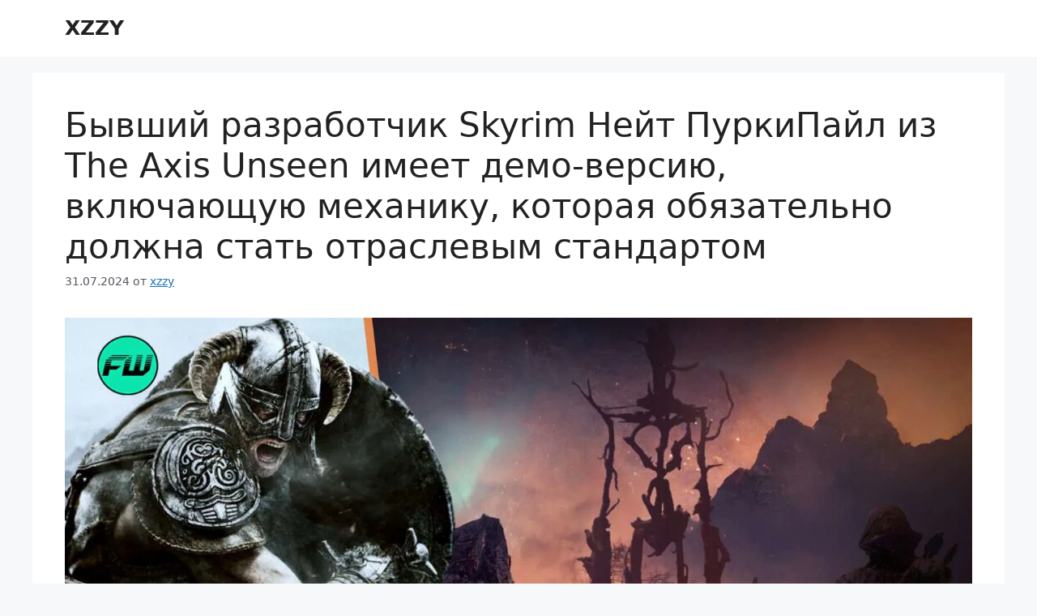

--- FILE ---
content_type: application/javascript
request_url: https://xzzy.ru/wp-content/plugins/katex/assets/render.js?ver=2.2.5
body_size: 433
content:
function _katexRender(rootElement) {
  const eles = rootElement.querySelectorAll(".katex-eq:not(.katex-rendered)");
  for (let idx = 0; idx < eles.length; idx++) {
    const ele = eles[idx];
    ele.classList.add("katex-rendered");
    try {
      katex.render(ele.textContent, ele, {
        displayMode: ele.getAttribute("data-katex-display") === "true",
        throwOnError: false,
      });
    } catch (n) {
      ele.style.color = "red";
      ele.textContent = n.message;
    }
  }
}

function katexRender() {
  _katexRender(document);
}

document.addEventListener("DOMContentLoaded", function () {
  katexRender();

  // Perform a KaTeX rendering step when the DOM is mutated.
  const katexObserver = new MutationObserver(function (mutations) {
    [].forEach.call(mutations, function (mutation) {
      if (mutation.target && mutation.target instanceof Element) {
        _katexRender(mutation.target);
      }
    });
  });

  const katexObservationConfig = {
    subtree: true,
    childList: true,
    attributes: true,
    characterData: true,
  };

  katexObserver.observe(document.body, katexObservationConfig);
});
